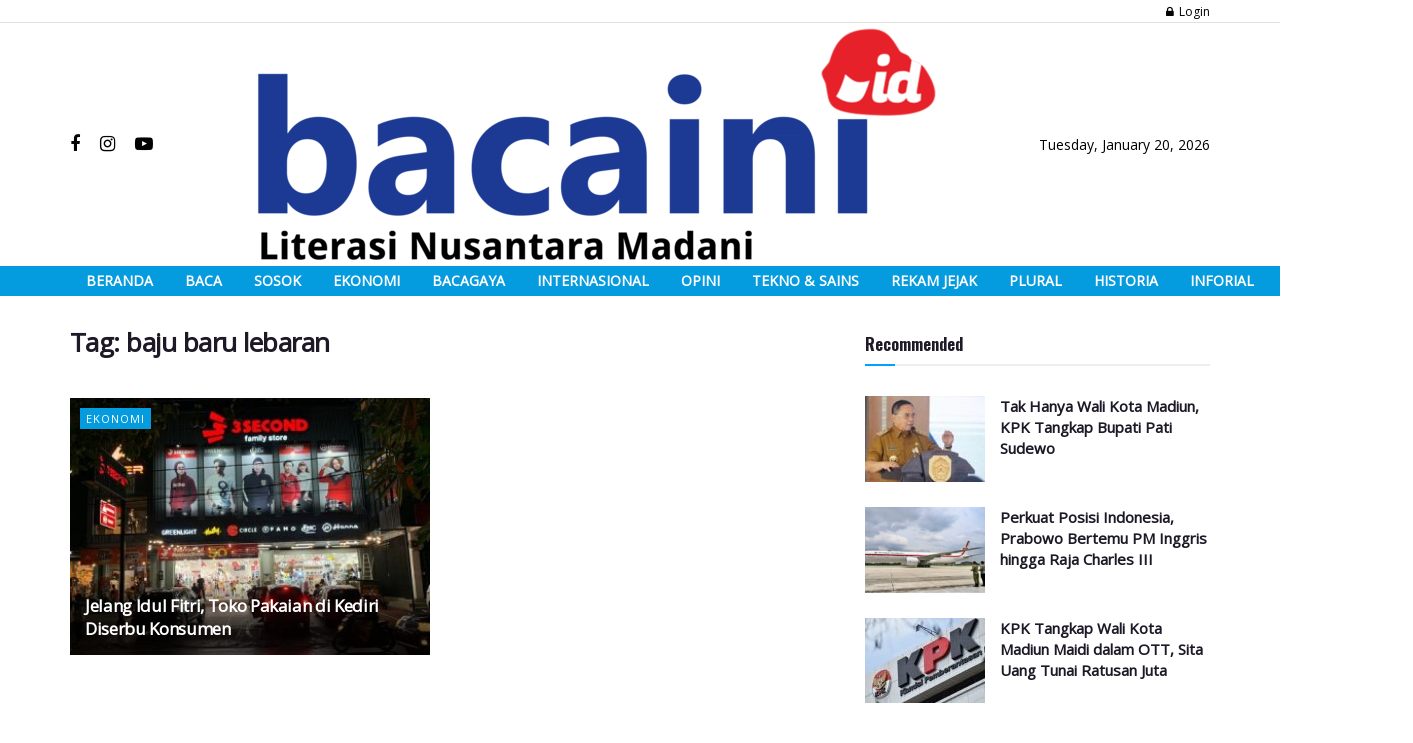

--- FILE ---
content_type: text/html; charset=utf-8
request_url: https://www.google.com/recaptcha/api2/aframe
body_size: 249
content:
<!DOCTYPE HTML><html><head><meta http-equiv="content-type" content="text/html; charset=UTF-8"></head><body><script nonce="yZZwWMpKuxawTyEpaWYShg">/** Anti-fraud and anti-abuse applications only. See google.com/recaptcha */ try{var clients={'sodar':'https://pagead2.googlesyndication.com/pagead/sodar?'};window.addEventListener("message",function(a){try{if(a.source===window.parent){var b=JSON.parse(a.data);var c=clients[b['id']];if(c){var d=document.createElement('img');d.src=c+b['params']+'&rc='+(localStorage.getItem("rc::a")?sessionStorage.getItem("rc::b"):"");window.document.body.appendChild(d);sessionStorage.setItem("rc::e",parseInt(sessionStorage.getItem("rc::e")||0)+1);localStorage.setItem("rc::h",'1768885948004');}}}catch(b){}});window.parent.postMessage("_grecaptcha_ready", "*");}catch(b){}</script></body></html>